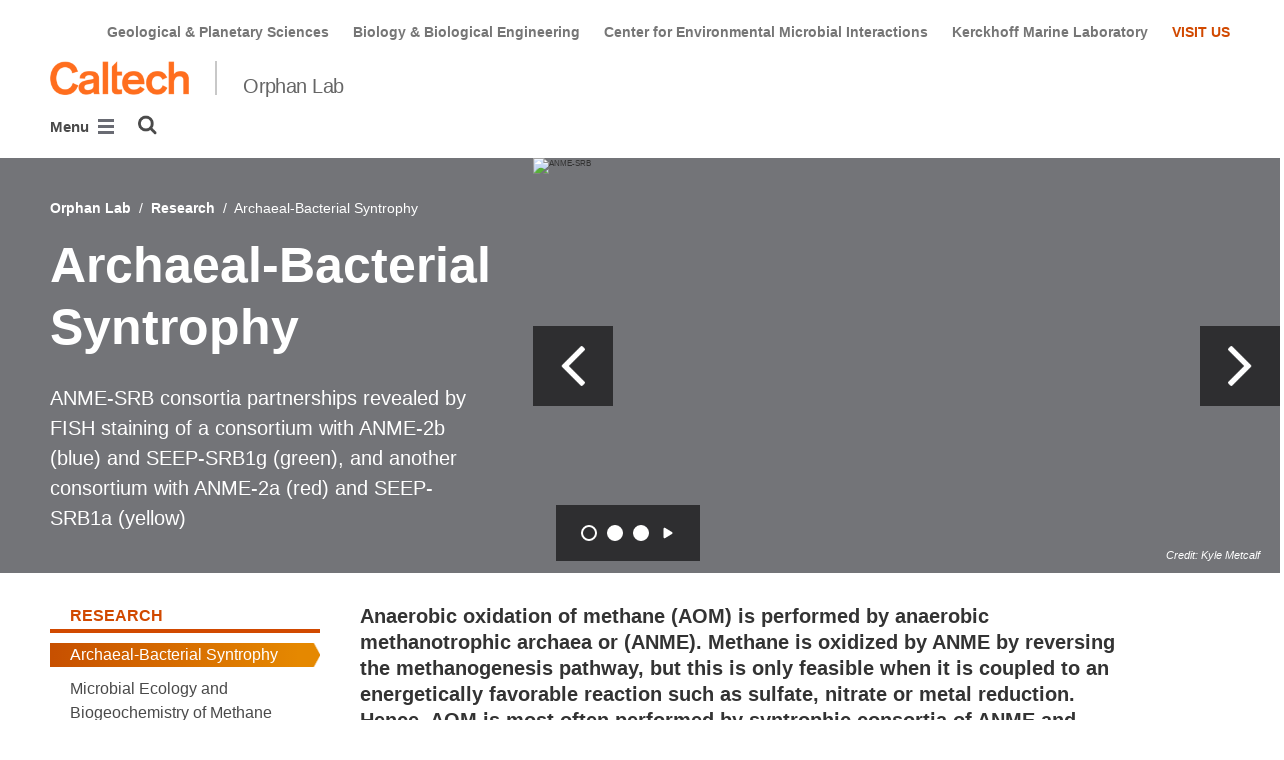

--- FILE ---
content_type: text/html; charset=utf-8
request_url: https://orphanlab.caltech.edu/research/archaeal-bacterial-syntrophy
body_size: 10020
content:
<!DOCTYPE html>


<html lang="en" class="no-js">
<head>
  <meta charset="utf-8">
  <meta http-equiv="X-UA-Compatible" content="IE=edge" />
  <title>Archaeal-Bacterial Syntrophy
  

     - 
    
    Orphan Lab</title>
  
  
  
  <meta name="viewport" content="width=device-width, initial-scale=1">
  <link rel="shortcut icon" href="/static/core/img/favicon-75.png?v=6.18.6">

  
  <!-- Generic FavIcons -->
  <link rel="icon" href="/static/core/img/favicon-32.png?v=6.18.6" sizes="32x32">
  <link rel="icon" href="/static/core/img/favicon-57.png?v=6.18.6" sizes="57x57">
  <link rel="icon" href="/static/core/img/favicon-76.png?v=6.18.6" sizes="76x76">
  <link rel="icon" href="/static/core/img/favicon-96.png?v=6.18.6" sizes="96x96">
  <link rel="icon" href="/static/core/img/favicon-128.png?v=6.18.6" sizes="128x128">
  <link rel="icon" href="/static/core/img/favicon-192.png?v=6.18.6" sizes="192x192">
  <link rel="icon" href="/static/core/img/favicon-228.png?v=6.18.6" sizes="228x228">
  <!-- Android -->
  <link rel="shortcut icon" sizes="196x196" href="/static/core/img/favicon-196.png?v=6.18.6">
  <!-- iOS -->
  <link rel="apple-touch-icon" href="/static/core/img/favicon-120.png?v=6.18.6" sizes="120x120">
  <link rel="apple-touch-icon" href="/static/core/img/favicon-152.png?v=6.18.6" sizes="152x152">
  <link rel="apple-touch-icon" href="/static/core/img/favicon-180.png?v=6.18.6" sizes="180x180">
  <!-- Windows 8 IE 10-->
  <meta name="msapplication-TileColor" content="#D14900">
  <meta name="msapplication-TileImage" content="/static/core/img/favicon-144.png?v=6.18.6">
  <!-- Windows 8.1 + IE11 and above -->
  <meta name="msapplication-config" content="/static/core/img/browserconfig.xml?v=6.18.6">

  <!-- Base CSS -->
  
  <link rel="stylesheet" href="https://cdn.datatables.net/1.12.1/css/dataTables.bootstrap4.min.css" integrity="sha512-4IOvmZNJ0LXi2MjWUEZ5CYnjgwX3O84FY7thQroRr7/K0aj4ht/5QCPPw/5HtEBSMOI0ICknPMW5HiiSifC78w==" crossorigin="anonymous">
  <link rel="stylesheet" href="https://cdn.datatables.net/responsive/2.3.0/css/responsive.dataTables.min.css" integrity="sha512-1rs6CKPyMyWNKKt18TIfaktqZaIkCUK4mGE78D3tI+yu0CVk/ou/XTwikeo2utvOOOdkYpcyA268IyZ17aXOWg==" crossorigin="anonymous">
  <link rel="stylesheet" href="/static/CACHE/css/output.695b37a21854.css" type="text/css">
  <!-- End Base CSS -->

  <!-- Site Type CSS -->
  
  
    <link rel="stylesheet" href="/static/CACHE/css/output.57b991578d3d.css" type="text/css">
  
  <!-- End Site Type CSS -->

  <!-- Extra CSS -->
  
    
  
  <!-- End Extra CSS -->

  
  
  

  
  

  <!-- Base JS -->
  
  
  <script src="https://code.jquery.com/jquery-3.3.1.min.js" integrity="sha256-FgpCb/KJQlLNfOu91ta32o/NMZxltwRo8QtmkMRdAu8=" crossorigin="anonymous"></script>
  <script defer src="/static/airspace/js/jquery.mousewheel.min.js"></script>

  <script>
    // AsciiMath is not supported out of the box with MathJax 3, so we have to tell it to add that as an input type.
    MathJax = {
      loader: {
        load: ['input/asciimath']
      },
    };
  </script>
  
  <script async src="https://cdnjs.cloudflare.com/ajax/libs/mathjax/3.2.2/es5/tex-mml-chtml.min.js" integrity="sha512-6FaAxxHuKuzaGHWnV00ftWqP3luSBRSopnNAA2RvQH1fOfnF/A1wOfiUWF7cLIOFcfb1dEhXwo5VG3DAisocRw==" crossorigin="anonymous" referrerpolicy="no-referrer"></script>
  <script defer src="https://cdnjs.cloudflare.com/ajax/libs/underscore.js/1.13.7/underscore-min.js" integrity="sha512-dvWGkLATSdw5qWb2qozZBRKJ80Omy2YN/aF3wTUVC5+D1eqbA+TjWpPpoj8vorK5xGLMa2ZqIeWCpDZP/+pQGQ==" crossorigin="anonymous" referrerpolicy="no-referrer"></script>
  <script src="https://cdnjs.cloudflare.com/ajax/libs/apexcharts/5.3.2/apexcharts.min.js" integrity="sha512-mtAI0GhJKlZSV7g9odo3D3bzFIisOKpYYUkDZElYQm5d5ti++dkCZZVcGmYs2dYHDTvO0xPYG93pdR3nvjVuOQ==" crossorigin="anonymous" referrerpolicy="no-referrer"></script>
  <!-- These are the url for the DataTables version that support Bootstrap 4 + Responsive. -->
  <!-- TODO: When we update DataTables to 2.x, remove these. We should not be including it on every single page, but instead only on pages that need it. -->
  <script src="https://cdn.datatables.net/1.12.1/js/jquery.dataTables.min.js" integrity="sha512-MOsicOaJyNWPgwMOE1q4sTPZK6KuUQTMBhkmzb0tFVSRxgx3VnGTwIyRme/IhBJQdWJkfTcIKozchO11ILrmSg==" crossorigin="anonymous"></script>
  <script src="https://cdn.datatables.net/responsive/2.3.0/js/dataTables.responsive.min.js" integrity="sha512-0wbogjva7RXNc8RGC7t7zdUDYOflHBBEBGN6ItfWqhizIDsWfRE0Dxi+PQpJ44O+fS8YVenkFWFifH885pLfkg==" crossorigin="anonymous"></script>
  <script src="https://cdn.datatables.net/1.12.1/js/dataTables.bootstrap4.min.js" integrity="sha512-9o2JT4zBJghTU0EEIgPvzzHOulNvo0jq2spTfo6mMmZ6S3jK+gljrfo0mKDAxoMnrkZa6ml2ZgByBQ5ga8noDQ==" crossorigin="anonymous"></script>
  <script src="https://cdnjs.cloudflare.com/ajax/libs/clamp-js/0.7.0/clamp.js" integrity="sha512-TnePtmz3HL4p8nFS2lR46u0iHrwObVnUednDASZK/qS9btkd09xKs1PeCt1kpS4a0gWNQx1AF+WnDHDK+xWcAw==" crossorigin="anonymous" referrerpolicy="no-referrer"></script>

  <script src="/static/CACHE/js/output.54b9aeca30a0.js"></script>
<script src="/static/CACHE/js/output.2500c9bd34d8.js" defer></script>
  <!-- End Base JS -->

  <!-- Site Type JS -->
  
    <script defer src="https://feeds.library.caltech.edu/scripts/CL.js" integrity="sha512-XnrTuvhMlEHTiKSX7iyX7DBJNBCsdKQuemISrVAZCea0FmBesyC81dtjtURUF58tqVmMkIskEFALmiiu6hv3Zg==" crossorigin="anonymous"></script>
    <script defer src="https://feeds.library.caltech.edu/scripts/CL-doi-media.js" integrity="sha512-oa1inJiIOzRXwIpxA3EV9lKIVlG5vM28n/G582zD2ObMztooMKaIISjA5L6eTah8lKN6tOeiV5+raSg/ylO/VA==" crossorigin="anonymous"></script>
    <script src="/static/CACHE/js/output.284c8b74e6dc.js" defer></script>
  
  <!-- End Site Type JS -->

  <!-- Extra JS -->
  
    
  
  <!-- End Extra JS -->

  
  

<meta property="og:url" content="http://orphanlab.caltech.edu/research/archaeal-bacterial-syntrophy" />
<meta property="og:site_name" content="Orphan Lab" />
<meta property="og:title" content="Archaeal-Bacterial Syntrophy" />
<meta property="og:type" content="website" />
<meta name="twitter:title" content="Archaeal-Bacterial Syntrophy">



  <meta property="og:image" content="https://orphanlab.sites.caltech.edu/static/core/img/caltech-logo-400x400.png" />
  <meta name="og:image:alt" content="Caltech Logo">
  <meta name="twitter:card" content="summary">
  <meta name="twitter:image" content="https://orphanlab.sites.caltech.edu/static/core/img/caltech-logo-400x400.png">




</head>

<body class="caltech_sites ">
  

  
    
    <div data-sprite></div>
    <script src="/static/wagtailadmin/js/icons.js?v=c7a2c595" data-icon-url="/admin/sprite/?h=c2112487"></script>
  

  

  <header class="width-1440-container">
    <a class="text-assistive display-at-top-on-focus" href="#content">skip to main content</a>
    
    
    
    
      
      




  

<div class="header header--left d-flex flex-wrap">
  



  <nav class="header__utility-menu d-none d-md-flex w-100 justify-content-end" aria-label="Useful links">
    <ul class="d-flex" aria-label="Useful links">
    
      <li class="header__utility-menu__item ">
        
          <a class="header__utility-menu__link
          "
          id="utility-menu-1" href="https://www.gps.caltech.edu">Geological &amp; Planetary Sciences</a>
        
      </li>
    
      <li class="header__utility-menu__item ">
        
          <a class="header__utility-menu__link
          "
          id="utility-menu-2" href="https://www.bbe.caltech.edu">Biology &amp; Biological Engineering</a>
        
      </li>
    
      <li class="header__utility-menu__item ">
        
          <a class="header__utility-menu__link
          "
          id="utility-menu-3" href="http://microbiology.caltech.edu">Center for Environmental Microbial Interactions</a>
        
      </li>
    
      <li class="header__utility-menu__item ">
        
          <a class="header__utility-menu__link
          "
          id="utility-menu-4" href="https://kml.caltech.edu">Kerckhoff Marine Laboratory</a>
        
      </li>
    
      <li class="header__utility-menu__item ">
        
          <a class="header__utility-menu__link
          header__utility-menu__link--highlight"
          id="utility-menu-5" href="/join-us/visit-us">Visit Us</a>
        
      </li>
    
    </ul>
  </nav>



  
  
  
  <div class="header__title w-100 d-flex flex-column flex-sm-row align-items-sm-end">
    
      
        <a class="header__title__caltech-link d-block" href="https://www.caltech.edu">
          <img alt="Caltech" class="header__wordmark" src="/static/core/img/caltech-new-logo.png">
        </a>
      
      <div class="header__title__separator h-100"></div>
    
    
    
      <a class="header__title__homepage-link d-block mr-sm-auto" href="/"
       
      >
        Orphan Lab
      </a>
    
  </div>

  
    

<nav class="header__main-menu d-none d-xl-flex" aria-label="Main">
  
    
    
      
      
      <ul class="header__main-menu__level-1
      d-flex justify-content-start
      " id="main-menu-1" tabindex="-1" aria-label="Main">
      <li class="header__main-menu__level-1__item menu-item">
        
        <div class="header__main-menu__level-1__item__wrapper d-flex flex-row justify-content-start">
        
    
  
    
    
      <a class="header__main-menu__level-1__link" href="/people">People</a>
  
      
      
        <button type="button" class="header__main-menu__level-1__opener dropdown-toggle dropdown-toggle-split" data-toggle="dropdown" aria-controls="main-menu-2" aria-haspopup="true" aria-expanded="false">
          <span class="sr-only">Open People submenu</span>
          
            <svg class="header__main-menu__level-1-opener-icon icon" aria-hidden="true" role=”presentation” focusable="false"><use href="#icon-chevron-down"></use></svg>
          
        </button>
      
    
  
    
    
  
    
    
      
      
      <ul class="header__main-menu__level-2
      
      dropdown-menu" id="main-menu-2" tabindex="-1" aria-label="Lab members">
      <li class="header__main-menu__level-2__item  dropdown-item">
        
    
  
    
    
      <a class="header__main-menu__level-2__link" href="/people/victorias-story-2">Victoria Orphan</a>
  
      
      
    
  
    
    
  
    
    
      
      
      </li>
      <li class="header__main-menu__level-2__item dropdown-item">
        
    
  
    
    
      <a class="header__main-menu__level-2__link" href="/people/alumni">Alumni</a>
  
      
      
    
  
    
    
  
    
    
      
      
      </li>
      <li class="header__main-menu__level-2__item dropdown-item">
        
    
  
    
    
      <a class="header__main-menu__level-2__link" href="/people/collaborators-sabbaticals">Collaborators &amp; Sabbaticals</a>
  
      
      
    
  
    
    
      
      
      
      </li>
      
      </ul>
    
  
    
    
      
      
        
        </div>
      
      </li>
      <li class="header__main-menu__level-1__item menu-item">
        
        <div class="header__main-menu__level-1__item__wrapper d-flex flex-row justify-content-start">
        
    
  
    
    
      <a class="header__main-menu__level-1__link" href="/research">Research</a>
  
      
      
        <button type="button" class="header__main-menu__level-1__opener dropdown-toggle dropdown-toggle-split" data-toggle="dropdown" aria-controls="main-menu-6" aria-haspopup="true" aria-expanded="false">
          <span class="sr-only">Open Research submenu</span>
          
            <svg class="header__main-menu__level-1-opener-icon icon" aria-hidden="true" role=”presentation” focusable="false"><use href="#icon-chevron-down"></use></svg>
          
        </button>
      
    
  
    
    
  
    
    
      
      
      <ul class="header__main-menu__level-2
      
      dropdown-menu" id="main-menu-6" tabindex="-1" aria-label="Research">
      <li class="header__main-menu__level-2__item  dropdown-item">
        
    
  
    
    
      <a class="header__main-menu__level-2__link" href="/research/archaeal-bacterial-syntrophy">Archaeal-Bacterial Syntrophy</a>
  
      
      
    
  
    
    
  
    
    
      
      
      </li>
      <li class="header__main-menu__level-2__item dropdown-item">
        
    
  
    
    
      <a class="header__main-menu__level-2__link" href="/research/methane-seeps">Microbial Ecology and Biogeochemistry of Methane Seeps and Vents</a>
  
      
      
    
  
    
    
  
    
    
      
      
      </li>
      <li class="header__main-menu__level-2__item dropdown-item">
        
    
  
    
    
      <a class="header__main-menu__level-2__link" href="/research/viral-ecology">Viral Ecology in Marine Environments</a>
  
      
      
    
  
    
    
  
    
    
      
      
      </li>
      <li class="header__main-menu__level-2__item dropdown-item">
        
    
  
    
    
      <a class="header__main-menu__level-2__link" href="/research/community-structure">Principles of Microbial Community Structure and Function in Anaerobic Ecosystems</a>
  
      
      
    
  
    
    
  
    
    
      
      
      </li>
      <li class="header__main-menu__level-2__item dropdown-item">
        
    
  
    
    
      <a class="header__main-menu__level-2__link" href="/research/extreme-environment">Life in Extreme Environments</a>
  
      
      
    
  
    
    
  
    
    
      
      
      </li>
      <li class="header__main-menu__level-2__item dropdown-item">
        
    
  
    
    
      <a class="header__main-menu__level-2__link" href="/research/blue-carbon">Blue Carbon Sequestration in Anaerobic Seagrass Systems</a>
  
      
      
    
  
    
    
  
    
    
      
      
      </li>
      <li class="header__main-menu__level-2__item dropdown-item">
        
    
  
    
    
      <a class="header__main-menu__level-2__link" href="/research/internal-links">Internal Links</a>
  
      
      
    
  
    
    
      
      
      
      </li>
      
      </ul>
    
  
    
    
      
      
        
        </div>
      
      </li>
      <li class="header__main-menu__level-1__item menu-item">
        
        <div class="header__main-menu__level-1__item__wrapper d-flex flex-row justify-content-start">
        
    
  
    
    
      <a class="header__main-menu__level-1__link" href="/field">Field Work</a>
  
      
      
    
  
    
    
  
    
    
      
      
        
        </div>
      
      </li>
      <li class="header__main-menu__level-1__item menu-item">
        
        <div class="header__main-menu__level-1__item__wrapper d-flex flex-row justify-content-start">
        
    
  
    
    
      <a class="header__main-menu__level-1__link" href="/publications">Publications</a>
  
      
      
    
  
    
    
  
    
    
      
      
        
        </div>
      
      </li>
      <li class="header__main-menu__level-1__item menu-item">
        
        <div class="header__main-menu__level-1__item__wrapper d-flex flex-row justify-content-start">
        
    
  
    
    
      <a class="header__main-menu__level-1__link" href="/methods">Methods</a>
  
      
      
        <button type="button" class="header__main-menu__level-1__opener dropdown-toggle dropdown-toggle-split" data-toggle="dropdown" aria-controls="main-menu-16" aria-haspopup="true" aria-expanded="false">
          <span class="sr-only">Open Methods submenu</span>
          
            <svg class="header__main-menu__level-1-opener-icon icon" aria-hidden="true" role=”presentation” focusable="false"><use href="#icon-chevron-down"></use></svg>
          
        </button>
      
    
  
    
    
  
    
    
      
      
      <ul class="header__main-menu__level-2
      
      dropdown-menu" id="main-menu-16" tabindex="-1" aria-label="Methods">
      <li class="header__main-menu__level-2__item  dropdown-item">
        
    
  
    
    
      <a class="header__main-menu__level-2__link" href="/methods/other-instrument-resources">Other Instrument Resources</a>
  
      
      
    
  
    
    
      
      
      
      </li>
      
      </ul>
    
  
    
    
      
      
        
        </div>
      
      </li>
      <li class="header__main-menu__level-1__item menu-item">
        
        <div class="header__main-menu__level-1__item__wrapper d-flex flex-row justify-content-start">
        
    
  
    
    
      <a class="header__main-menu__level-1__link" href="/news">In the News</a>
  
      
      
    
  
    
    
  
    
    
      
      
        
        </div>
      
      </li>
      <li class="header__main-menu__level-1__item menu-item">
        
        <div class="header__main-menu__level-1__item__wrapper d-flex flex-row justify-content-start">
        
    
  
    
    
      <a class="header__main-menu__level-1__link" href="/join-us">Join us</a>
  
      
      
        <button type="button" class="header__main-menu__level-1__opener dropdown-toggle dropdown-toggle-split" data-toggle="dropdown" aria-controls="main-menu-19" aria-haspopup="true" aria-expanded="false">
          <span class="sr-only">Open Join us submenu</span>
          
            <svg class="header__main-menu__level-1-opener-icon icon" aria-hidden="true" role=”presentation” focusable="false"><use href="#icon-chevron-down"></use></svg>
          
        </button>
      
    
  
    
    
  
    
    
      
      
      <ul class="header__main-menu__level-2
      
      dropdown-menu" id="main-menu-19" tabindex="-1" aria-label="Join us">
      <li class="header__main-menu__level-2__item  dropdown-item">
        
    
  
    
    
      <a class="header__main-menu__level-2__link" href="/join-us/visit-us">Visit us</a>
  
      
      
    
  
    
    
      
      
      
      </li>
      
      </ul>
    
      
      
      
        </div>
      
      </li>
      
        <!--suppress HtmlWrongAttributeValue -->
        <li class="header__main-menu__level-1__item header__search" role="search" aria-label="Site">
          

<button type="button" class="header__search__button" aria-controls="search-form" aria-haspopup="true" aria-expanded="false" aria-label="Search">
  <img alt="" class="header__search__icon" src="/static/wagtail_menu/img/icon-search.png">
</button>

<form  id="search-form" class="header__search__form" action="/search" method="GET">
  <label class="header__search__form__label mb-0 w-100 mr-3"><span class="sr-only">Search</span><input class="header__search__form__query w-100 h-100" type="search" name="q" value="" autocorrect="off" autocapitalize="off" autocomplete="off" spellcheck="false" /></label><button class="header__search__form__submit" type="submit">Search</button>
</form>

        </li>
      
      </ul>
    
  
</nav>

    

<nav class="header__slide-menu-and-search d-flex d-xl-none align-items-start" aria-label="Main">
  <div class="header__slide-menu slide-menu dropdown">
    <button type="button" class="slide-menu__opener dropdown-toggle"
      data-toggle="dropdown" aria-controls="slide-menu" aria-haspopup="true"
      aria-expanded="false" aria-label="Main Menu">
      Menu
      <img aria-label="Open Main Menu" class="slide-menu__burger"
        src="/static/wagtail_menu/img/menu-burger.png">
    </button>

    <div id="slide-menu" class="slide-menu__dropdown dropdown-menu ">
      <div class="slide-menu__slide-wrapper d-flex">
        <div class="slide-menu__level-1">
          <button class="slide-menu__close-wrapper">
            <span class="slide-menu__close"><svg class="slide-menu__close__icon icon" aria-hidden="true" role=”presentation” focusable="false"><use href="#icon-xmark"></use></svg> Close</span>
          </button>

          <div class="slide-menu__divider slide-menu__divider--post-search dropdown-divider"></div>

          <div class="slide-menu__main-menu">
            
              <ul class="slide-menu-ul">
  
    
    
      <li class="slide-menu__level-1__item d-flex">
        
          <a class="slide-menu__level-1__link" href="/people">
            People
          </a>

          
            
            <button type="button" class="slide-menu__level-1__slide-opener dropdown-toggle dropdown-toggle-split" data-slide-id="#slide-menu-slide-65789" aria-controls="slide-menu-slide-65789" aria-haspopup="true" aria-expanded="false">
              <svg class="slide-menu__arrow-icon icon" aria-hidden="true" role=”presentation” focusable="false"><use href="#icon-chevron-right"></use></svg>
              <span class="sr-only">Open People submenu</span>
            </button>
          
        
      </li>
    
  
    
    
  
    
    
  
    
    
  
    
    
      <li class="slide-menu__level-1__item d-flex">
        
          <a class="slide-menu__level-1__link" href="/research">
            Research
          </a>

          
            
            <button type="button" class="slide-menu__level-1__slide-opener dropdown-toggle dropdown-toggle-split" data-slide-id="#slide-menu-slide-65802" aria-controls="slide-menu-slide-65802" aria-haspopup="true" aria-expanded="false">
              <svg class="slide-menu__arrow-icon icon" aria-hidden="true" role=”presentation” focusable="false"><use href="#icon-chevron-right"></use></svg>
              <span class="sr-only">Open Research submenu</span>
            </button>
          
        
      </li>
    
  
    
    
  
    
    
  
    
    
  
    
    
  
    
    
  
    
    
  
    
    
  
    
    
      <li class="slide-menu__level-1__item d-flex">
        
          <a class="slide-menu__level-1__link" href="/field">
            Field Work
          </a>

          
        
      </li>
    
  
    
    
      <li class="slide-menu__level-1__item d-flex">
        
          <a class="slide-menu__level-1__link" href="/publications">
            Publications
          </a>

          
        
      </li>
    
  
    
    
      <li class="slide-menu__level-1__item d-flex">
        
          <a class="slide-menu__level-1__link" href="/methods">
            Methods
          </a>

          
            
            <button type="button" class="slide-menu__level-1__slide-opener dropdown-toggle dropdown-toggle-split" data-slide-id="#slide-menu-slide-73636" aria-controls="slide-menu-slide-73636" aria-haspopup="true" aria-expanded="false">
              <svg class="slide-menu__arrow-icon icon" aria-hidden="true" role=”presentation” focusable="false"><use href="#icon-chevron-right"></use></svg>
              <span class="sr-only">Open Methods submenu</span>
            </button>
          
        
      </li>
    
  
    
    
  
    
    
      <li class="slide-menu__level-1__item d-flex">
        
          <a class="slide-menu__level-1__link" href="/news">
            In the News
          </a>

          
        
      </li>
    
  
    
    
      <li class="slide-menu__level-1__item d-flex">
        
          <a class="slide-menu__level-1__link" href="/join-us">
            Join us
          </a>

          
            
            <button type="button" class="slide-menu__level-1__slide-opener dropdown-toggle dropdown-toggle-split" data-slide-id="#slide-menu-slide-68580" aria-controls="slide-menu-slide-68580" aria-haspopup="true" aria-expanded="false">
              <svg class="slide-menu__arrow-icon icon" aria-hidden="true" role=”presentation” focusable="false"><use href="#icon-chevron-right"></use></svg>
              <span class="sr-only">Open Join us submenu</span>
            </button>
          
        
      </li>
    
  
    
    
  
</ul>

            
          </div>

          
          
            
              <div class="slide-menu__divider dropdown-divider d-md-none"></div>
            
          

          <div class="slide-menu__utility-menu d-md-none">
            
              <ul aria-label="Useful links">

  
  <li class="slide-menu__utility-menu__item ">
    
      <a class="slide-menu__utility-menu__link" href="https://www.gps.caltech.edu">
        Geological &amp; Planetary Sciences
      </a>
    
  </li>

  
  <li class="slide-menu__utility-menu__item ">
    
      <a class="slide-menu__utility-menu__link" href="https://www.bbe.caltech.edu">
        Biology &amp; Biological Engineering
      </a>
    
  </li>

  
  <li class="slide-menu__utility-menu__item ">
    
      <a class="slide-menu__utility-menu__link" href="http://microbiology.caltech.edu">
        Center for Environmental Microbial Interactions
      </a>
    
  </li>

  
  <li class="slide-menu__utility-menu__item ">
    
      <a class="slide-menu__utility-menu__link" href="https://kml.caltech.edu">
        Kerckhoff Marine Laboratory
      </a>
    
  </li>

  
  <li class="slide-menu__utility-menu__item ">
    
      <a class="slide-menu__utility-menu__link" href="/join-us/visit-us">
        Visit Us
      </a>
    
  </li>

</ul>

            
          </div>
        </div>

        
          


  
  

  
  
    
      
        
        <div class="slide-menu__level-2 align-self-start" id="slide-menu-slide-65789" tabindex="-1" aria-label="Lab members submenu">
          <div class="slide-menu__level-2__black-stripe"></div>
          <div class="slide-menu__level-2__content">
            <div class="slide-menu__level-2__title">
              Lab members
            </div>
            <button class="slide-menu__level-2__back-button" tabindex="0">
              <svg class="slide-menu__arrow-icon icon" aria-hidden="true" role=”presentation” focusable="false"><use href="#icon-chevron-left"></use></svg> Back
            </button>
            <div class="slide-menu__divider slide-menu__divider--slide dropdown-divider"></div>
            <ul class="slide-menu__level-2__list" aria-label="Lab members">
              <li class="slide-menu__level-2__item">
      
    

    
      <a class="slide-menu__level-2__link" href="/people/victorias-story-2">
        Victoria Orphan
      </a>
    

    
    
    
  

  
  
    
      </li><li class="slide-menu__level-2__item">
    

    
      <a class="slide-menu__level-2__link" href="/people/alumni">
        Alumni
      </a>
    

    
    
    
  

  
  
    
      </li><li class="slide-menu__level-2__item">
    

    
      <a class="slide-menu__level-2__link" href="/people/collaborators-sabbaticals">
        Collaborators &amp; Sabbaticals
      </a>
    

    
      </li></ul>
    
    
    
      </div></div>
    
  

  
  

  
  
    
      
        
        <div class="slide-menu__level-2 align-self-start" id="slide-menu-slide-65802" tabindex="-1" aria-label="Research submenu">
          <div class="slide-menu__level-2__black-stripe"></div>
          <div class="slide-menu__level-2__content">
            <div class="slide-menu__level-2__title">
              Research
            </div>
            <button class="slide-menu__level-2__back-button" tabindex="0">
              <svg class="slide-menu__arrow-icon icon" aria-hidden="true" role=”presentation” focusable="false"><use href="#icon-chevron-left"></use></svg> Back
            </button>
            <div class="slide-menu__divider slide-menu__divider--slide dropdown-divider"></div>
            <ul class="slide-menu__level-2__list" aria-label="Research">
              <li class="slide-menu__level-2__item">
      
    

    
      <a class="slide-menu__level-2__link" href="/research/archaeal-bacterial-syntrophy">
        Archaeal-Bacterial Syntrophy
      </a>
    

    
    
    
  

  
  
    
      </li><li class="slide-menu__level-2__item">
    

    
      <a class="slide-menu__level-2__link" href="/research/methane-seeps">
        Microbial Ecology and Biogeochemistry of Methane Seeps and Vents
      </a>
    

    
    
    
  

  
  
    
      </li><li class="slide-menu__level-2__item">
    

    
      <a class="slide-menu__level-2__link" href="/research/viral-ecology">
        Viral Ecology in Marine Environments
      </a>
    

    
    
    
  

  
  
    
      </li><li class="slide-menu__level-2__item">
    

    
      <a class="slide-menu__level-2__link" href="/research/community-structure">
        Principles of Microbial Community Structure and Function in Anaerobic Ecosystems
      </a>
    

    
    
    
  

  
  
    
      </li><li class="slide-menu__level-2__item">
    

    
      <a class="slide-menu__level-2__link" href="/research/extreme-environment">
        Life in Extreme Environments
      </a>
    

    
    
    
  

  
  
    
      </li><li class="slide-menu__level-2__item">
    

    
      <a class="slide-menu__level-2__link" href="/research/blue-carbon">
        Blue Carbon Sequestration in Anaerobic Seagrass Systems
      </a>
    

    
    
    
  

  
  
    
      </li><li class="slide-menu__level-2__item">
    

    
      <a class="slide-menu__level-2__link" href="/research/internal-links">
        Internal Links
      </a>
    

    
      </li></ul>
    
    
    
      </div></div>
    
  

  
  

  
  

  
  

  
  
    
      
        
        <div class="slide-menu__level-2 align-self-start" id="slide-menu-slide-73636" tabindex="-1" aria-label="Methods submenu">
          <div class="slide-menu__level-2__black-stripe"></div>
          <div class="slide-menu__level-2__content">
            <div class="slide-menu__level-2__title">
              Methods
            </div>
            <button class="slide-menu__level-2__back-button" tabindex="0">
              <svg class="slide-menu__arrow-icon icon" aria-hidden="true" role=”presentation” focusable="false"><use href="#icon-chevron-left"></use></svg> Back
            </button>
            <div class="slide-menu__divider slide-menu__divider--slide dropdown-divider"></div>
            <ul class="slide-menu__level-2__list" aria-label="Methods">
              <li class="slide-menu__level-2__item">
      
    

    
      <a class="slide-menu__level-2__link" href="/methods/other-instrument-resources">
        Other Instrument Resources
      </a>
    

    
      </li></ul>
    
    
    
      </div></div>
    
  

  
  

  
  

  
  
    
      
        
        <div class="slide-menu__level-2 align-self-start" id="slide-menu-slide-68580" tabindex="-1" aria-label="Join us submenu">
          <div class="slide-menu__level-2__black-stripe"></div>
          <div class="slide-menu__level-2__content">
            <div class="slide-menu__level-2__title">
              Join us
            </div>
            <button class="slide-menu__level-2__back-button" tabindex="0">
              <svg class="slide-menu__arrow-icon icon" aria-hidden="true" role=”presentation” focusable="false"><use href="#icon-chevron-left"></use></svg> Back
            </button>
            <div class="slide-menu__divider slide-menu__divider--slide dropdown-divider"></div>
            <ul class="slide-menu__level-2__list" aria-label="Join us">
              <li class="slide-menu__level-2__item">
      
    

    
      <a class="slide-menu__level-2__link" href="/join-us/visit-us">
        Visit us
      </a>
    

    
      </li></ul>
    
      </li></ul>
    
    
    
      </div></div>
    
  


        
      </div>
    </div>

  </div>

  
  <div class="header__search" role="search" aria-label="Site">
    

<button type="button" class="header__search__button" aria-controls="search-form" aria-haspopup="true" aria-expanded="false" aria-label="Search">
  <img alt="" class="header__search__icon" src="/static/wagtail_menu/img/icon-search.png">
</button>

<form  id="search-form" class="header__search__form" action="/search" method="GET">
  <label class="header__search__form__label mb-0 w-100 mr-3"><span class="sr-only">Search</span><input class="header__search__form__query w-100 h-100" type="search" name="q" value="" autocorrect="off" autocapitalize="off" autocomplete="off" spellcheck="false" /></label><button class="header__search__form__submit" type="submit">Search</button>
</form>

  </div>
</nav>

  
</header>



    
    
  <section class="block-NotificationsBlock">
    <div class="notifications-block notifications-block--all-pages" data-location-id="328">
    </div>
  </section>


  </header>

  
  <main id="content" class="content  interior-page" data-page-id="71595">
    
      

    
    
  



  
  <section class="block-AirspaceImageCarouselHeaderBlock">
    


<div class="sic-header sic-header--grey d-flex flex-column flex-lg-row-reverse mb-5">
  
  <div id="9804c0d6-e441-409b-853c-b23b3bbdce58" data-interval="4000" data-pause=false
    class="carousel slide js-image-carousel sic-header__carousel col-lg-7"
  >
    <div class="sic-header__carousel__live-region sr-only" aria-live="polite" aria-atomic="true"></div>
    <div class="carousel-inner sic-header__carousel-inner" role="listbox">
      
        



<div class="sic-header__carousel-item small carousel-item active">
  <picture>
  
    <source data-name="desktop-avif" media="(min-width: 480px)" type="image/avif"
            srcset="https://caltechsites-prod-assets.resources.caltech.edu/orphanlab/images/Screen_Shot_2020.2e16d0ba.fill-933x525-c100.format-avif.avif, https://caltechsites-prod-assets.resources.caltech.edu/orphanlab/images/Screen_Shot_20.2e16d0ba.fill-1866x1050-c100.format-avif.avif 2x"  
            width="933" height="525">
  
  
  
    <source data-name="desktop-primary" media="(min-width: 480px)"
            srcset="https://caltechsites-prod-assets.resources.caltech.edu/orphanlab/images/Screen_Shot_2020-05-23_at_12..2e16d0ba.fill-933x525-c100.png, https://caltechsites-prod-assets.resources.caltech.edu/orphanlab/images/Screen_Shot_2020-05-23_at_1.2e16d0ba.fill-1866x1050-c100.png 2x"
            width="933" height="525">
  
  
    <source type="image/avif" data-name="mobile-avif" 
            srcset="https://caltechsites-prod-assets.resources.caltech.edu/orphanlab/images/Screen_Shot_2020.2e16d0ba.fill-425x239-c100.format-avif.avif, https://caltechsites-prod-assets.resources.caltech.edu/orphanlab/images/Screen_Shot_2020.2e16d0ba.fill-850x478-c100.format-avif.avif 2x" 
            width="425" height="239">
  
  
    <source data-name="mobile-primary"
            srcset="https://caltechsites-prod-assets.resources.caltech.edu/orphanlab/images/Screen_Shot_2020-05-23_at_12..2e16d0ba.fill-425x239-c100.png, https://caltechsites-prod-assets.resources.caltech.edu/orphanlab/images/Screen_Shot_2020-05-23_at_12..2e16d0ba.fill-850x478-c100.png 2x"
            width="425" height="239">
  
  <img alt="ANME-SRB" class="sic-header__image" decoding="async" height="525" loading="lazy" src="https://caltechsites-prod-assets.resources.caltech.edu/orphanlab/images/Screen_Shot_2020-05-23_at_12..2e16d0ba.fill-933x525-c100.png" width="933">
</picture>

  
    <div class="sic-header__photo-credit">
      Credit: Kyle Metcalf
    </div>
  

  
   
    <div class="sic-header__carousel-item__info hidden"
      
        data-title="Archaeal-Bacterial Syntrophy"
      
      data-caption="ANME-SRB consortia partnerships revealed by FISH staining of a consortium with ANME-2b (blue) and SEEP-SRB1g (green), and another consortium with ANME-2a (red) and SEEP-SRB1a (yellow)"
      data-do-not-show-caption="False">
    </div>
  
</div>

      
        



<div class="sic-header__carousel-item small carousel-item ">
  <picture>
  
    <source data-name="desktop-avif" media="(min-width: 480px)" type="image/avif"
            srcset="https://caltechsites-prod-assets.resources.caltech.edu/orphanlab/images/ANME_pretty-01_-.9cce6766.fill-933x525-c100.format-avif.avif, https://caltechsites-prod-assets.resources.caltech.edu/orphanlab/images/ANME_pretty-01.9cce6766.fill-1866x1050-c100.format-avif.avif 2x"  
            width="933" height="525">
  
  
  
    <source data-name="desktop-primary" media="(min-width: 480px)"
            srcset="https://caltechsites-prod-assets.resources.caltech.edu/orphanlab/images/ANME_pretty-01_-_Ranjani_Mura.9cce6766.fill-933x525-c100.png, https://caltechsites-prod-assets.resources.caltech.edu/orphanlab/images/ANME_pretty-01_-_Ranjani_Mu.9cce6766.fill-1866x1050-c100.png 2x"
            width="933" height="525">
  
  
    <source type="image/avif" data-name="mobile-avif" 
            srcset="https://caltechsites-prod-assets.resources.caltech.edu/orphanlab/images/ANME_pretty-01_-.9cce6766.fill-425x239-c100.format-avif.avif, https://caltechsites-prod-assets.resources.caltech.edu/orphanlab/images/ANME_pretty-01_-.9cce6766.fill-850x478-c100.format-avif.avif 2x" 
            width="425" height="239">
  
  
    <source data-name="mobile-primary"
            srcset="https://caltechsites-prod-assets.resources.caltech.edu/orphanlab/images/ANME_pretty-01_-_Ranjani_Mura.9cce6766.fill-425x239-c100.png, https://caltechsites-prod-assets.resources.caltech.edu/orphanlab/images/ANME_pretty-01_-_Ranjani_Mura.9cce6766.fill-850x478-c100.png 2x"
            width="425" height="239">
  
  <img alt="ANME-SRB" class="sic-header__image" decoding="async" height="525" loading="lazy" src="https://caltechsites-prod-assets.resources.caltech.edu/orphanlab/images/ANME_pretty-01_-_Ranjani_Mura.9cce6766.fill-933x525-c100.png" width="933">
</picture>

  
    <div class="sic-header__photo-credit">
      Credit: Ranjani Murali
    </div>
  

  
   
    <div class="sic-header__carousel-item__info hidden"
      
        data-title="Archaeal-Bacterial Syntrophy"
      
      data-caption="FISH on ANME-2b/Seep-SRB1g aggregates, stained with fluorescent probes DSC1443 which target Seep-SRB1g (green) and ANME2b-729 (red)"
      data-do-not-show-caption="False">
    </div>
  
</div>

      
        



<div class="sic-header__carousel-item small carousel-item ">
  <picture>
  
    <source data-name="desktop-avif" media="(min-width: 480px)" type="image/avif"
            srcset="https://caltechsites-prod-assets.resources.caltech.edu/orphanlab/images/Asset_1_-_Yongzh.0092b4de.fill-933x525-c100.format-avif.avif, https://caltechsites-prod-assets.resources.caltech.edu/orphanlab/images/Asset_1_-_Yong.0092b4de.fill-1866x1050-c100.format-avif.avif 2x"  
            width="933" height="525">
  
  
  
    <source data-name="desktop-primary" media="(min-width: 480px)"
            srcset="https://caltechsites-prod-assets.resources.caltech.edu/orphanlab/images/Asset_1_-_Yongzhao_Guo.0092b4de.fill-933x525-c100.png, https://caltechsites-prod-assets.resources.caltech.edu/orphanlab/images/Asset_1_-_Yongzhao_Guo.0092b4de.fill-1866x1050-c100.png 2x"
            width="933" height="525">
  
  
    <source type="image/avif" data-name="mobile-avif" 
            srcset="https://caltechsites-prod-assets.resources.caltech.edu/orphanlab/images/Asset_1_-_Yongzh.0092b4de.fill-425x239-c100.format-avif.avif, https://caltechsites-prod-assets.resources.caltech.edu/orphanlab/images/Asset_1_-_Yongzh.0092b4de.fill-850x478-c100.format-avif.avif 2x" 
            width="425" height="239">
  
  
    <source data-name="mobile-primary"
            srcset="https://caltechsites-prod-assets.resources.caltech.edu/orphanlab/images/Asset_1_-_Yongzhao_Guo.0092b4de.fill-425x239-c100.png, https://caltechsites-prod-assets.resources.caltech.edu/orphanlab/images/Asset_1_-_Yongzhao_Guo.0092b4de.fill-850x478-c100.png 2x"
            width="425" height="239">
  
  <img alt="ANME-SRB" class="sic-header__image" decoding="async" height="525" loading="lazy" src="https://caltechsites-prod-assets.resources.caltech.edu/orphanlab/images/Asset_1_-_Yongzhao_Guo.0092b4de.fill-933x525-c100.png" width="933">
</picture>

  
    <div class="sic-header__photo-credit">
      Credit: Yongzhao Guo
    </div>
  

  
   
    <div class="sic-header__carousel-item__info hidden"
      
        data-title="Archaeal-Bacterial Syntrophy"
      
      data-caption="A symbiotic aggregate of archaeal cells (red) surrounded by bacterial cells (blue), identified by FISH."
      data-do-not-show-caption="False">
    </div>
  
</div>

      
    </div>

    <div class="carousel-indicators sic-header__carousel__carousel-indicators">
      
        <button class="sic-header__carousel__indicator-dot active" data-target="#9804c0d6-e441-409b-853c-b23b3bbdce58" data-slide-to="0"><span class="sr-only">Slide 1</span></button>
      
        <button class="sic-header__carousel__indicator-dot " data-target="#9804c0d6-e441-409b-853c-b23b3bbdce58" data-slide-to="1"><span class="sr-only">Slide 2</span></button>
      
        <button class="sic-header__carousel__indicator-dot " data-target="#9804c0d6-e441-409b-853c-b23b3bbdce58" data-slide-to="2"><span class="sr-only">Slide 3</span></button>
      
      <button class="js-pause sic-header__carousel__pause-button pause-button"><svg class="sic-header__carousel__pause-button__icon icon play" aria-hidden="true" role=”presentation” focusable="false"><use href="#icon-play"></use></svg><svg class="sic-header__carousel__pause-button__icon icon pause d-none" aria-hidden="true" role=”presentation” focusable="false"><use href="#icon-pause"></use></svg><span class="sr-only">Autoplay Carousel</span></button>
    </div>

    <button class="left carousel-control-prev sic-header__carousel__carousel-control sic-header__carousel__carousel-control--prev" href="#9804c0d6-e441-409b-853c-b23b3bbdce58" role="button" data-slide="prev">
      <span class="sr-only">Previous</span>
      <img class="sic-header__carousel__carousel-control__icon" src="/static/airspace/img/icon-chevron-white-left.png" alt="">
    </button>
    <button class="right carousel-control-next sic-header__carousel__carousel-control sic-header__carousel__carousel-control--next" href="#9804c0d6-e441-409b-853c-b23b3bbdce58" role="button" data-slide="next">
      <span class="sr-only">Next</span>
      <img class="sic-header__carousel__carousel-control__icon" src="/static/airspace/img/icon-chevron-white-right.png" alt="">
    </button>
  </div>

  


<div class="sic-header__page-info col-lg-5">
  <div class="sic-header__page-info__breadcrumbs pb-4">
    



  
    
      
        
          <a href="/">Orphan Lab</a>
        
        &nbsp;/&nbsp;
      
    
      
        
          <a href="/research">Research</a>
        
        &nbsp;/&nbsp;
      
    
      
        Archaeal-Bacterial Syntrophy
      
    
  


  </div>
  
  
    <h1 class="sic-header__page-info__caption-title ">
      
      
        Archaeal-Bacterial Syntrophy
      
    </h1>
    <div class="sic-header__page-info__caption-text">
      
        ANME-SRB consortia partnerships revealed by FISH staining of a consortium with ANME-2b (blue) and SEEP-SRB1g (green), and another consortium with ANME-2a (red) and SEEP-SRB1a (yellow)
      
    </div>
  
</div>

</div>

  </section>
  

  


<section class="block-AirspaceLeftSidebarBlock">
  

<div class="layout-wrapper">
  
  <div class="left-sidebar-block layout-block row d-flex flex-column flex-sm-row">
    <aside aria-label="sidebar" class="left-sidebar-block__sidebar grid-item col-12 col-sm-5 col-md-4 col-lg-3 pb-5 pb-sm-0 js-sidebar">
      
        <section class="block-SidebarMenuBlock">
          



  <div class="sidebar-menu-block">
    
      <button type="button" class="sidebar-menu-block__opener dropdown-toggle d-sm-none" data-toggle="dropdown" aria-controls="sidebar-menu-block-65802" aria-haspopup="true" aria-expanded="false">
        Related Pages <img class="sidebar-menu-block__burger" src="/static/wagtail_menu/img/menu-burger.png" alt="open sidebar menu">
      </button>
      <nav id="sidebar-menu-block-65802" class="sidebar-menu-block__menu dropdown-menu" aria-label="Related Pages">
        <button type="button" class="sidebar-menu-block__close d-sm-none">
          Close <svg class="sidebar-menu-block__menu__icon icon" aria-hidden="true" role=”presentation” focusable="false"><use href="#icon-xmark"></use></svg>
        </button>
        <div class="sidebar-menu-block__level-1">
          <a class="sidebar-menu-block__level-1__link" href="/research">
            Research
          </a>

          
            
            
            

            
              <ul class="sidebar-menu-block__level-2  " id="" aria-label="Research submenu" tabindex="-1">
              <li class="sidebar-menu-block__level-2__item d-flex flex-column menu-item">
            

            
            <div class="sidebar-menu-block__level-2__item__wrapper d-flex align-items-center show js-sidebar-menu-current">
              
                <a class="sidebar-menu-block__level-2__link" href="/research/archaeal-bacterial-syntrophy">
                  Archaeal-Bacterial Syntrophy
                </a>

                
                
              
            </div>

            
          
            
            
            

            
              </li>
              <li class="sidebar-menu-block__level-2__item d-flex flex-column menu-item">
            

            
            <div class="sidebar-menu-block__level-2__item__wrapper d-flex align-items-center ">
              
                <a class="sidebar-menu-block__level-2__link" href="/research/methane-seeps">
                  Microbial Ecology and Biogeochemistry of Methane Seeps and Vents
                </a>

                
                
              
            </div>

            
          
            
            
            

            
              </li>
              <li class="sidebar-menu-block__level-2__item d-flex flex-column menu-item">
            

            
            <div class="sidebar-menu-block__level-2__item__wrapper d-flex align-items-center ">
              
                <a class="sidebar-menu-block__level-2__link" href="/research/viral-ecology">
                  Viral Ecology in Marine Environments
                </a>

                
                
              
            </div>

            
          
            
            
            

            
              </li>
              <li class="sidebar-menu-block__level-2__item d-flex flex-column menu-item">
            

            
            <div class="sidebar-menu-block__level-2__item__wrapper d-flex align-items-center ">
              
                <a class="sidebar-menu-block__level-2__link" href="/research/community-structure">
                  Principles of Microbial Community Structure and Function in Anaerobic Ecosystems
                </a>

                
                
              
            </div>

            
          
            
            
            

            
              </li>
              <li class="sidebar-menu-block__level-2__item d-flex flex-column menu-item">
            

            
            <div class="sidebar-menu-block__level-2__item__wrapper d-flex align-items-center ">
              
                <a class="sidebar-menu-block__level-2__link" href="/research/extreme-environment">
                  Life in Extreme Environments
                </a>

                
                
              
            </div>

            
          
            
            
            

            
              </li>
              <li class="sidebar-menu-block__level-2__item d-flex flex-column menu-item">
            

            
            <div class="sidebar-menu-block__level-2__item__wrapper d-flex align-items-center ">
              
                <a class="sidebar-menu-block__level-2__link" href="/research/blue-carbon">
                  Blue Carbon Sequestration in Anaerobic Seagrass Systems
                </a>

                
                
              
            </div>

            
          
            
            
            

            
              </li>
              <li class="sidebar-menu-block__level-2__item d-flex flex-column menu-item">
            

            
            <div class="sidebar-menu-block__level-2__item__wrapper d-flex align-items-center ">
              
                <a class="sidebar-menu-block__level-2__link" href="/research/internal-links">
                  Internal Links
                </a>

                
                
              
            </div>

            
              </li></ul>
            
          
        </div>
      </nav>
    
  </div>


        </section>
      
    </aside>
    <div class="left-sidebar-block__content grid-item col-12 col-sm-7 col-md-8 col-lg-9 js-sidebar-content">
      
        <section class="block-AirspaceRichTextBlock2">
          

<div class="airspace-rich-text">
  <div class="rich-text"><h4 data-block-key="rxx4u">Anaerobic oxidation of methane (AOM) is performed by anaerobic methanotrophic archaea or (ANME). Methane is oxidized by ANME by reversing the methanogenesis pathway, but this is only feasible when it is coupled to an energetically favorable reaction such as sulfate, nitrate or metal reduction. Hence, AOM is most often performed by syntrophic consortia of ANME and syntrophic sulfate reducing bacteria (SRB). We are interested in developing an ecological framework to identify individual syntrophic partnerships, by sampling for these consortia in various field sites and characterizing them both with microscopy, various -omics approaches and stable isotope probing.</h4><h4 data-block-key="ww3kw">The metabolic adaptations are present in both partners as a result of their syntrophic association. Our research has demonstrated that direct interspecies electron transfer from ANME to SRB likely drives the syntrophic partnership. Our lab is also interested in how ANME-SRB use other metabolic strategies typical of syntrophy, such as the exchange of fixed nitrogen between partners. In identifying such metabolic adaptations specific to either partner, we are driving towards understanding the evolution of anaerobic oxidation of methane, a geologically significant process.</h4></div>
</div>

        </section>
      
        <section class="block-AirspaceSpacerBlock">
          <div class="spacer spacer--25"></div>
        </section>
      
        <section class="block-AirspaceHorizontalRuleBlock">
          <hr class="airspace-hr airspace-hr--100" />
        </section>
      
        <section class="block-AirspaceSpacerBlock">
          <div class="spacer spacer--25"></div>
        </section>
      
        <section class="block-AirspaceHeadingBlock">
          



<h4 class="heading-block ">
  People
</h4>

        </section>
      
        <section class="block-AirspaceQuickLinksBlock">
          


<div class="quick-links-block">
  <button class="btn quick-links-block__opener dropdown-toggle d-sm-none d-block mx-auto" id="7b35937c-c2e3-4b49-8db6-3576b1bc3cfc" data-toggle="dropdown" aria-haspopup="true" aria-expanded="false" type="button">
    Quick Links
  </button>
  <div class="quick-links-block__content-dropdown dropdown-menu" aria-labelledby="7b35937c-c2e3-4b49-8db6-3576b1bc3cfc">
    <div class="quick-links-block__close d-sm-none">
      Close<svg class="quick-links-block__close__icon icon" aria-hidden="true" role=”presentation” focusable="false"><use href="#icon-xmark"></use></svg>
    </div>

    <div class="quick-links-block__content__links d-flex flex-column flex-sm-row flex-wrap">
      
        
        <a class="quick-links-block__content__link d-flex flex-sm-row align-items-center" href="/people/john-magyar">
          <img class="quick-links-block__content__link__icon mr-3" src="/static/airspace/img/icon-quicklink.png" alt="">
          <span class="quick-links-block__content__link__text">
            John Magyar
          </span>
        </a>
      
        
        <a class="quick-links-block__content__link d-flex flex-sm-row align-items-center" href="/people/yongzhao-guo">
          <img class="quick-links-block__content__link__icon mr-3" src="/static/airspace/img/icon-quicklink.png" alt="">
          <span class="quick-links-block__content__link__text">
            Yongzhao Guo
          </span>
        </a>
      
    </div>
  </div>

  
  <div class="quick-links-block__content d-none d-sm-block">
    <div class="quick-links-block__content__links link-count-2 d-flex flex-column flex-sm-row flex-wrap">
      
        
        <a class="quick-links-block__content__link link-count-2 d-flex flex-sm-row align-items-center" href="/people/john-magyar">
          <img class="quick-links-block__content__link__icon mr-3" src="/static/airspace/img/icon-quicklink.png" alt="">
          <span class="quick-links-block__content__link__text">
            John Magyar
          </span>
        </a>
      
        
        <a class="quick-links-block__content__link link-count-2 d-flex flex-sm-row align-items-center" href="/people/yongzhao-guo">
          <img class="quick-links-block__content__link__icon mr-3" src="/static/airspace/img/icon-quicklink.png" alt="">
          <span class="quick-links-block__content__link__text">
            Yongzhao Guo
          </span>
        </a>
      
    </div>
  </div>
</div>

        </section>
      
        <section class="block-AirspaceSpacerBlock">
          <div class="spacer spacer--12"></div>
        </section>
      
        <section class="block-AirspaceHeadingBlock">
          



<h4 class="heading-block ">
  Selected Publications
</h4>

        </section>
      
        <section class="block-AirspaceQuickLinksBlock">
          


<div class="quick-links-block">
  <button class="btn quick-links-block__opener dropdown-toggle d-sm-none d-block mx-auto" id="4c159de3-c3ce-4845-ab12-4b67b5963bd3" data-toggle="dropdown" aria-haspopup="true" aria-expanded="false" type="button">
    Quick Links
  </button>
  <div class="quick-links-block__content-dropdown dropdown-menu" aria-labelledby="4c159de3-c3ce-4845-ab12-4b67b5963bd3">
    <div class="quick-links-block__close d-sm-none">
      Close<svg class="quick-links-block__close__icon icon" aria-hidden="true" role=”presentation” focusable="false"><use href="#icon-xmark"></use></svg>
    </div>

    <div class="quick-links-block__content__links d-flex flex-column flex-sm-row flex-wrap">
      
        
        <a class="quick-links-block__content__link d-flex flex-sm-row align-items-center" href="https://authors.library.caltech.edu/102503/">
          <img class="quick-links-block__content__link__icon mr-3" src="/static/airspace/img/icon-quicklink.png" alt="">
          <span class="quick-links-block__content__link__text">
            New anaerobic methane oxidation partnerships
          </span>
        </a>
      
        
        <a class="quick-links-block__content__link d-flex flex-sm-row align-items-center" href="https://www.frontiersin.org/articles/10.3389/fmicb.2018.02917/full">
          <img class="quick-links-block__content__link__icon mr-3" src="/static/airspace/img/icon-quicklink.png" alt="">
          <span class="quick-links-block__content__link__text">
            Assimilatory Sulfate Reduction Pathways in Anaerobic Methanotrophic Archaea
          </span>
        </a>
      
        
        <a class="quick-links-block__content__link d-flex flex-sm-row align-items-center" href="https://mbio.asm.org/content/8/4/e00530-17.short">
          <img class="quick-links-block__content__link__icon mr-3" src="/static/airspace/img/icon-quicklink.png" alt="">
          <span class="quick-links-block__content__link__text">
            Methane-Fueled Syntrophy through Extracellular Electron Transfer
          </span>
        </a>
      
        
        <a class="quick-links-block__content__link d-flex flex-sm-row align-items-center" href="https://www.pnas.org/content/113/28/E4069.short">
          <img class="quick-links-block__content__link__icon mr-3" src="/static/airspace/img/icon-quicklink.png" alt="">
          <span class="quick-links-block__content__link__text">
            Visualizing in situ translational activity
          </span>
        </a>
      
        
        <a class="quick-links-block__content__link d-flex flex-sm-row align-items-center" href="https://science.sciencemag.org/content/351/6274/703.abstract">
          <img class="quick-links-block__content__link__icon mr-3" src="/static/airspace/img/icon-quicklink.png" alt="">
          <span class="quick-links-block__content__link__text">
            Artificial electron acceptors decouple archaeal methane oxidation from sulfate reduction
          </span>
        </a>
      
        
        <a class="quick-links-block__content__link d-flex flex-sm-row align-items-center" href="https://www.nature.com/articles/nature15512">
          <img class="quick-links-block__content__link__icon mr-3" src="/static/airspace/img/icon-quicklink.png" alt="">
          <span class="quick-links-block__content__link__text">
            Single cell activity reveals direct electron transfer in methanotrophic consortia
          </span>
        </a>
      
    </div>
  </div>

  
  <div class="quick-links-block__content d-none d-sm-block">
    <div class="quick-links-block__content__links link-count-4 d-flex flex-column flex-sm-row flex-wrap">
      
        
        <a class="quick-links-block__content__link link-count-4 d-flex flex-sm-row align-items-center" href="https://authors.library.caltech.edu/102503/">
          <img class="quick-links-block__content__link__icon mr-3" src="/static/airspace/img/icon-quicklink.png" alt="">
          <span class="quick-links-block__content__link__text">
            New anaerobic methane oxidation partnerships
          </span>
        </a>
      
        
        <a class="quick-links-block__content__link link-count-4 d-flex flex-sm-row align-items-center" href="https://www.frontiersin.org/articles/10.3389/fmicb.2018.02917/full">
          <img class="quick-links-block__content__link__icon mr-3" src="/static/airspace/img/icon-quicklink.png" alt="">
          <span class="quick-links-block__content__link__text">
            Assimilatory Sulfate Reduction Pathways in Anaerobic Methanotrophic Archaea
          </span>
        </a>
      
        
        <a class="quick-links-block__content__link link-count-4 d-flex flex-sm-row align-items-center" href="https://mbio.asm.org/content/8/4/e00530-17.short">
          <img class="quick-links-block__content__link__icon mr-3" src="/static/airspace/img/icon-quicklink.png" alt="">
          <span class="quick-links-block__content__link__text">
            Methane-Fueled Syntrophy through Extracellular Electron Transfer
          </span>
        </a>
      
        
        <a class="quick-links-block__content__link link-count-4 d-flex flex-sm-row align-items-center" href="https://www.pnas.org/content/113/28/E4069.short">
          <img class="quick-links-block__content__link__icon mr-3" src="/static/airspace/img/icon-quicklink.png" alt="">
          <span class="quick-links-block__content__link__text">
            Visualizing in situ translational activity
          </span>
        </a>
      
        
        <a class="quick-links-block__content__link link-count-4 d-flex flex-sm-row align-items-center" href="https://science.sciencemag.org/content/351/6274/703.abstract">
          <img class="quick-links-block__content__link__icon mr-3" src="/static/airspace/img/icon-quicklink.png" alt="">
          <span class="quick-links-block__content__link__text">
            Artificial electron acceptors decouple archaeal methane oxidation from sulfate reduction
          </span>
        </a>
      
        
        <a class="quick-links-block__content__link link-count-4 d-flex flex-sm-row align-items-center" href="https://www.nature.com/articles/nature15512">
          <img class="quick-links-block__content__link__icon mr-3" src="/static/airspace/img/icon-quicklink.png" alt="">
          <span class="quick-links-block__content__link__text">
            Single cell activity reveals direct electron transfer in methanotrophic consortia
          </span>
        </a>
      
    </div>
  </div>
</div>

        </section>
      
    </div>
  </div>
</div>

</section>

<section class="block-AirspaceHorizontalRuleBlock">
  <hr class="airspace-hr airspace-hr--100" />
</section>

<section class="block-AirspaceThreeColumnLayoutBlock">
  


<div class="three-column-layout-block three-column-layout-block--indented gutter-12px layout-block container-fluid">
  <div class="three-column-layout-block__row row">
    <div class="three-column-layout-block__left-column-content col-md-4">
      
        <section class="block-AirspaceTitledLinksBlock ">
          

<div class="titled-links-block titled-links-block--one-column">
  <h2 class="titled-links-block__title mb-3">Methods</h2>
  <div class="titled-links-block__links ">
    
      
      <div class="titled-links-block__link ">
        <a href="/methods" class="titled-links-block__link__anchor">
          NanoSIMS
        </a>
      </div>
    
      
      <div class="titled-links-block__link ">
        <a href="/methods" class="titled-links-block__link__anchor">
          Fluorescent In-Situ Hybridization
        </a>
      </div>
    
      
      <div class="titled-links-block__link ">
        <a href="/methods" class="titled-links-block__link__anchor">
          BONCAT
        </a>
      </div>
    
      
      <div class="titled-links-block__link ">
        <a href="/methods" class="titled-links-block__link__anchor">
          SEM &amp; TEM
        </a>
      </div>
    
      
      <div class="titled-links-block__link ">
        <a href="/methods" class="titled-links-block__link__anchor">
          Synchotron
        </a>
      </div>
    
      
      <div class="titled-links-block__link ">
        <a href="/methods" class="titled-links-block__link__anchor">
          Metagenomics &amp; 16S Amplicon Sequencing
        </a>
      </div>
    
      
      <div class="titled-links-block__link ">
        <a href="/methods" class="titled-links-block__link__anchor">
          Proteomics
        </a>
      </div>
    
  </div>
</div>

        </section>
      
    </div>
    <div class="three-column-layout-block__middle-column-content col-md-4">
      
        <section class="block-AirspaceTitledLinksBlock ">
          

<div class="titled-links-block titled-links-block--one-column">
  <h2 class="titled-links-block__title mb-3">Field Sites</h2>
  <div class="titled-links-block__links ">
    
      
      <div class="titled-links-block__link ">
        <a href="/field" class="titled-links-block__link__anchor">
          Monterey Bay Canyon
        </a>
      </div>
    
      
      <div class="titled-links-block__link ">
        <a href="/field" class="titled-links-block__link__anchor">
          Pescadero Basin
        </a>
      </div>
    
      
      <div class="titled-links-block__link ">
        <a href="/field" class="titled-links-block__link__anchor">
          Costa Rica
        </a>
      </div>
    
      
      <div class="titled-links-block__link ">
        <a href="/field" class="titled-links-block__link__anchor">
          Santa Monica Basin
        </a>
      </div>
    
  </div>
</div>

        </section>
      
    </div>
    <div class="three-column-layout-block__right-column-content col-md-4">
      
        <section class="block-AirspaceTitledLinksBlock ">
          

<div class="titled-links-block titled-links-block--one-column">
  <h2 class="titled-links-block__title mb-3">Funding Agencies</h2>
  <div class="titled-links-block__links ">
    
      
      <div class="titled-links-block__link ">
        <a href="https://www.energy.gov/science/ber/biological-and-environmental-research" class="titled-links-block__link__anchor">
          DOE BER
        </a>
      </div>
    
      
      <div class="titled-links-block__link ">
        <a href="https://www.moore.org/" class="titled-links-block__link__anchor">
          Moore Foundation
        </a>
      </div>
    
  </div>
</div>

        </section>
      
    </div>
  </div>
</div>

</section>

<section class="block-AirspaceHorizontalRuleBlock">
  <hr class="airspace-hr airspace-hr--100" />
</section>

<section class="block-AirspaceSpacerBlock">
  <div class="spacer spacer--100"></div>
</section>


  </main>

  
  <footer class="width-1440-container footer-container">
    
      




  <div class="footer d-flex flex-column flex-wrap flex-sm-row justify-content-sm-between">
    
      
      <div class="footer__torch-box"></div>
      <img alt="" class="footer__torch" src="/static/theme-v7.0/img/flame.png">
    

    <div class="footer__left">
      
        
        
        <img alt="Caltech" class="footer__left__caltech-wordmark" src="/static/core/img/caltech-new-logo.png">
      
      
        <div class="footer__left__caltech-title">California Institute of Technology</div>
      
    </div>

    <div class="footer__right">
      
        <img class="footer__right__map-marker" src="/static/theme-v7.0/img/icon-footerpin.png" alt="">
        <div class="footer__right__contact-info-row">1200 East California Boulevard</div>
        <div class="footer__right__contact-info-row">Pasadena, California 91125</div>
      
    </div>

    
<nav class="footer__menu w-100 d-flex flex-wrap justify-content-center" aria-label="Footer">
  
    
      <a class="footer__menu__link" href="https://www.facebook.com/orphanlab">FaceBook</a>
      <span class="footer__menu__separator">|</span>
    
  
    
      <a class="footer__menu__link" href="https://instagram.com/vjorphan_lab">Instagram</a>
      <span class="footer__menu__separator">|</span>
    
  
  <a class="footer__menu__link" href="https://digitalaccessibility.caltech.edu/">Digital Accessibility</a>
  <span class="footer__menu__separator">|</span>
  <a class="footer__menu__link" href="https://www.caltech.edu/privacy-notice">Privacy Notice</a>
  <span class="footer__menu__separator">|</span>
  <span class="footer__menu__link">Site Content Copyright &copy; 2026</span>
  
  
    <span class="footer__menu__separator">|</span>
    <a class="footer__menu__link footer__menu__link--login" href="https://orphanlab.caltech.edu/admin/login/">Log In</a>
  
</nav>

  </div>


    
  </footer>

  
  <script src="https://cdnjs.cloudflare.com/ajax/libs/anchor-js/5.0.0/anchor.js" integrity="sha512-pg337haD8zVtCIHrlENuI1sI9ZGzS50B/WzIo3yK8WeB9ecBkyxC0eBnv0Ag7icWXJ6qf2RgMF93804dJXc2VA==" crossorigin="anonymous" referrerpolicy="no-referrer"></script>
  <script>
    anchors.options = {
      icon: '#',
      visible: 'hover',
      titleText: 'Right-click here and choose "Copy Link" to get a link to this part of the page.',
    }
    anchors.add('.rich-text h1, .rich-text h2, .rich-text h3, .rich-text h4, .rich-text h5, .rich-text h6, .heading-block');
  </script>
</body>
</html>
